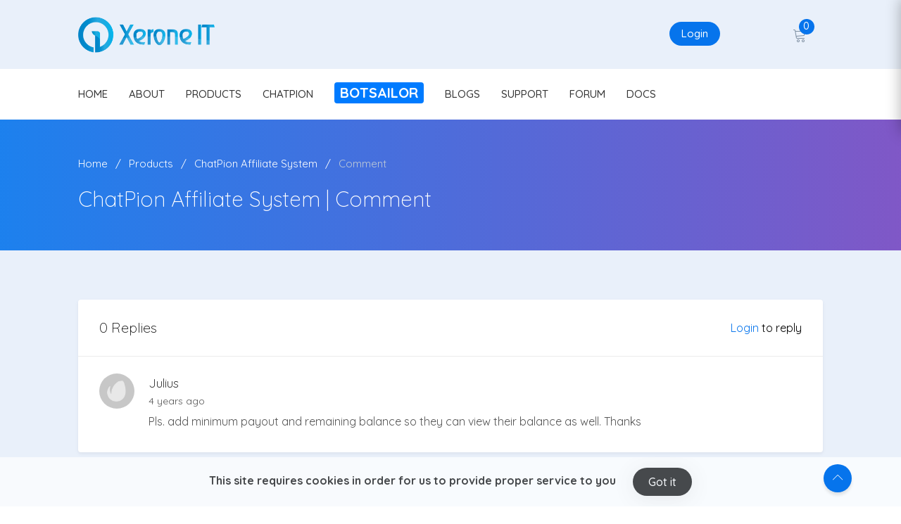

--- FILE ---
content_type: text/html; charset=UTF-8
request_url: https://xeroneit.net/product-comment/519
body_size: 6805
content:
<!doctype html>
<html amp class="no-js" lang="en">

<head>
    <meta charset="UTF-8">
    <!--====== AMP ======-->
    <script async src="https://cdn.ampproject.org/v0.js"></script>
    <!-- <script async custom-element="amp-video" src="https://cdn.ampproject.org/v0/amp-video-0.1.js"></script> -->

    <!-- viewport meta -->
    <meta http-equiv="X-UA-Compatible" content="IE=edge">
    <meta name="viewport" content="width=device-width, initial-scale=1">

    <script type="application/ld+json">
        {
            "@context": "https://xeroneit.net",
            "@type": "Xerone IT",
            "headline": "Xerone IT - we think of your needs",
            "datePublished": "2015-10-10T12:02:41Z",
            "image": [
                "assets/images/logo.png"
            ]
        }
    </script>
    <style amp-boilerplate>
        body {
            -webkit-animation: -amp-start 8s steps(1, end) 0s 1 normal both;
            -moz-animation: -amp-start 8s steps(1, end) 0s 1 normal both;
            -ms-animation: -amp-start 8s steps(1, end) 0s 1 normal both;
            animation: -amp-start 8s steps(1, end) 0s 1 normal both
        }

        @-webkit-keyframes -amp-start {
            from {
                visibility: hidden
            }

            to {
                visibility: visible
            }
        }

        @-moz-keyframes -amp-start {
            from {
                visibility: hidden
            }

            to {
                visibility: visible
            }
        }

        @-ms-keyframes -amp-start {
            from {
                visibility: hidden
            }

            to {
                visibility: visible
            }
        }

        @-o-keyframes -amp-start {
            from {
                visibility: hidden
            }

            to {
                visibility: visible
            }
        }

        @keyframes -amp-start {
            from {
                visibility: hidden
            }

            to {
                visibility: visible
            }
        }
    </style><noscript>
        <style amp-boilerplate>
            body {
                -webkit-animation: none;
                -moz-animation: none;
                -ms-animation: none;
                animation: none
            }
        </style>
    </noscript>


    <!-- Meta info -->
    <title>ChatPion Affiliate System   | Xerone IT</title>
    <meta name="description" content="xeroneitbd the trusted name among buyers all over the world is now also selling their world leading php scripts outside codecanyon. Buy directly from the developer team at a better price and faster service.">
    <meta name="keywords" content="xerone it,xeroneitbd,official site,top software firm,top codecanyon author,jvzoo,top jv vendor,web app development,codecanyon script,shop,discount sale,fb inboxer,addon,add-on,bot inboxer,sitespy,sitedoctor,aes saas,saas software,php script">
    <meta name="author" content="Xerone IT">

    <!--For Google -->
    <meta name="copyright" content="Xerone IT" />
    <meta name="application-name" content="Xerone IT" />

    <!-- for Facebook -->
        <meta property="og:type" content="website" />
    <meta property="og:title" content='ChatPion Affiliate System - Xerone IT' />
    <meta property="og:description" content="xeroneitbd the trusted name among buyers all over the world is now also selling their world leading php scripts outside codecanyon. Buy directly from the developer team at a better price and faster service." />
    <meta property="og:image" content="https://xeroneit.net/upload/portfolio/54/cover.webp" />
    <meta property="og:image:width" content="1200" />
    <meta property="og:image:height" content="630" />
    <!-- <meta property="og:video" content="https://xeroneit.net/assets/images/meta/intro.mp4"/> -->
    <!-- <meta property="og:video:type" content="video/mp4"/> -->
    <meta property="og:locale" content="en_US" />

    <!-- for Twitter -->
    <meta name="twitter:card" content="summary" />
    <meta name="twitter:title" content='ChatPion Affiliate System -  Xerone IT' />
    <meta name="twitter:description" content="xeroneitbd the trusted name among buyers all over the world is now also selling their world leading php scripts outside codecanyon. Buy directly from the developer team at a better price and faster service." />
    <meta name="twitter:image" content="https://xeroneit.net/upload/portfolio/54/cover.webp" />

    <!-- Favicon -->
    <link rel="icon" type="image/png" sizes="16x16" href="https://xeroneit.net/assets/images/favicon.png">

    <!-- CSS JS-->
    <!-- <link rel="stylesheet" href="https://xeroneit.net/assets/css/animate.css"> -->
<link rel="stylesheet" href="https://use.fontawesome.com/releases/v5.3.1/css/all.css">
<link rel="stylesheet" href="https://use.fontawesome.com/releases/v5.3.1/css/v4-shims.css">
<!-- <link rel="stylesheet" href="https://xeroneit.net/assets/css/fontello.css"> -->
<link rel="stylesheet" href="https://xeroneit.net/assets/css/jquery-ui.css">
<link rel="stylesheet" href="https://xeroneit.net/assets/css/lnr-icon.css">
<link rel="stylesheet" href="https://xeroneit.net/assets/css/owl.carousel.css">
<link rel="stylesheet" href="https://xeroneit.net/assets/css/slick.css">
<link rel="stylesheet" href="https://xeroneit.net/assets/css/bootstrap/bootstrap.min.css">
<link href="https://fonts.googleapis.com/css?family=Quicksand:300,400,500,700&display=swap" rel="stylesheet">
<link rel="stylesheet" href="https://xeroneit.net/assets/css/style.css">

<!-- Scrollbar -->
<link rel="stylesheet" type="text/css" href="https://xeroneit.net/plugins/scrollbar/jquery.mCustomScrollbar.css">

<!-- our css -->
<!-- overwrite css -->
<link rel="stylesheet" href="https://xeroneit.net/assets/css/custom.css">

    <!-- jQuery 2.1.4 -->
    <script src="https://xeroneit.net/plugins/jQuery/jQuery-2.1.4.min.js"></script>
    <script>
        var $j = $.noConflict();
    </script>
            <script src="https://xeroneit.net/plugins/scrollbar/jquery.mCustomScrollbar.concat.min.js"></script>
    
    
</head>

<body class="">




    
    


    <!--================================
        START MENU AREA
    =================================-->
    <!-- start menu-area -->
    <div class="menu-area">
        <!-- start .top-menu-area -->
        <div class="top-menu-area">
            <!-- start .container -->
            <div class="container">
                <!-- start .row -->
                <div class="row">
                    <!-- start .col-md-3 -->
                    <div class="col-lg-3 col-md-3 col-6 v_middle">
                        <div class="logo">
                            <a href="https://xeroneit.net/">
                                <img src="https://xeroneit.net/assets/images/logo.png" alt="logo image" class="img-fluid">
                            </a>
                        </div>
                    </div>
                    <!-- end /.col-md-3 -->

                    <!-- start .col-md-5 -->
                    <div class="col-lg-8 offset-lg-1 col-md-9 col-6 v_middle">
                        <!-- start .author-area -->
                        <div class="author-area">
                                                            <!-- <a href="https://xeroneit.net/signup" class="author-area__seller-btn inline">Sign Up</a> -->
                                <a href="https://xeroneit.net/login" class="author-area__seller-btn inline">Login</a>
                            

                            <div class="author__notification_area" style='margin-right:0';>
                                <ul>
                                    <li class="has_dropdown">
                                        <a href="https://xeroneit.net/notification/unread">
                                            <div class="icon_wrap" style="opacity:0;cursor:context-menu !important;"> <!-- design breaks if remove -->
                                                <span class="lnr lnr-alarm"></span>
                                                <span class="notification_count noti">0</span>
                                            </div>
                                        </a>

                                                                            </li>

                                    <li class="has_dropdown" style='padding-right:0;'>

                                        
                                            <a href="https://xeroneit.net/cart/checkout">
                                                <div class="icon_wrap">
                                                    <span class="lnr lnr-cart"></span>
                                                    <span class="notification_count purch">0</span>
                                                </div>
                                            </a>
                                        
                                                                            </li>
                                </ul>
                            </div>

                            
                            <div class="author-author__info inline has_dropdown">
                                <div class="author__avatar">
                                    
                                </div>
                                <div class="autor__info">
                                    <p class="name text-center">
                                                                            </p>

                                    <p class="ammount text-center"><a href="https://xeroneit.net/"></a></p>
                                </div>
                            </div>
                            <!--end /.author-author__info-->
                        </div>
                        <!-- end .author-area -->

                        <!-- author area restructured for mobile -->

                        <div class="mobile_content">
                            <span class="lnr lnr-user menu_icon"></span>

                            <!-- offcanvas menu -->
                            <div class="offcanvas-menu closed">
                                <span class="lnr lnr-cross close_menu"></span>
                                <div class="author-author__info">
                                    <div class="author__avatar v_middle">
                                        <b style='padding-left:20px;'>Xerone IT Shop</b>                                    </div>
                                    <div class="autor__info v_middle">
                                        <p class="name">
                                                                                    </p>
                                        <p class="ammount text-center"><a href="https://xeroneit.net/"></a></p>
                                    </div>
                                </div>
                                <!--end /.author-author__info-->

                                <div class="author__notification_area">
                                    <ul>
                                        
                                        <li>
                                            <a href="https://xeroneit.net/cart/checkout">
                                                <div class="icon_wrap">
                                                    <span class="lnr lnr-cart"></span>
                                                    <span class="notification_count purch">0</span>
                                                </div>
                                            </a>
                                        </li>

                                    </ul>
                                </div>
                                <!--start .author__notification_area -->

                                <div class="text-center">
                                                                            <a href="https://xeroneit.net/signup" class="author-area__seller-btn inline">Sign Up</a>
                                        <a href="https://xeroneit.net/login" class="author-area__seller-btn inline">Login</a>
                                                                    </div>
                            </div>
                        </div>

                        <!-- end /.mobile_content -->
                    </div>
                    <!-- end /.col-md-5 -->
                </div>
                <!-- end /.row -->
            </div>
            <!-- end /.container -->
        </div>
        <!-- end  -->

        <!-- start .mainmenu_area -->
        <div class="mainmenu">
            <!-- start .container -->
            <div class="container">
                <!-- start .row-->
                <div class="row">
                    <!-- start .col-md-12 -->
                    <div class="col-md-12">

                        <nav class="navbar navbar-expand-md navbar-light mainmenu__menu">
                            <button class="navbar-toggler" type="button" data-toggle="collapse" data-target="#navbarNav" aria-controls="navbarNav" aria-expanded="false"
                                aria-label="Toggle navigation">
                                <span class="navbar-toggler-icon"></span>
                            </button>
                            <!-- Collect the nav links, forms, and other content for toggling -->
                            <div class="collapse navbar-collapse" id="navbarNav">
                                <ul class="navbar-nav">
                                    <li>
                                        <a href="https://xeroneit.net/">HOME</a>
                                    </li>
                                    <li>
                                        <a href="https://xeroneit.net/about">ABOUT</a>
                                    </li>

                                    <li>
                                        <a href="https://xeroneit.net/products">PRODUCTS</a>
                                    </li>
                                    <li>
                                        <a href="https://xeroneit.net/chatpionaddons">CHATPION</a>
                                    </li>
                                    <li>
                                        <a href="https://botsailor.com" target="_BLANK"><span class="badge badge-primary" style="font-size: 20px">BotSailor</span></a>
                                    </li>
                                    <!-- <li>
                                        <a target="_BLANK" href="https://xeroneit.net/deal/flash-sale"><span class="badge badge-warning" style="font-size: 20px;background: red !important;color:yellow; ">OFFER</span></a>
                                    </li> -->
                                    <li>
                                        <a href="https://xeroneit.net/blogs">BLOGS</a>
                                    </li>
                                    <li>
                                        <a href="https://xeroneit.net/support">SUPPORT</a>
                                    </li>
                                    <li>
                                        <a href="https://xeroneit.net/forum">FORUM</a>
                                    </li>
                                    <!-- <li>
                                        <a class="bg-warning/px-3/py-2/rounded" href="https://xeroneit.net/market">Market</a>                                       
                                    </li> -->
                                    <li>
                                        <a href="https://xeroneit.net/docs">DOCS</a>
                                    </li>

                                </ul>
                            </div>
                            <!-- /.navbar-collapse -->
                        </nav>
                    </div>
                    <!-- end /.col-md-12 -->
                </div>
                <!-- end /.row-->
            </div>
            <!-- start .container -->
        </div>
        <!-- end /.mainmenu-->
    </div>
    <!-- end /.menu-area -->
    <!--================================
        END MENU AREA
    =================================-->


    
    

    <!-- for notification list and details only -->
    

    <!--================================
        START BREADCRUMB AREA
    =================================-->
    <section class="breadcrumb-area">
        <div class="container">
            <div class="row">
                <div class="col-md-12">
                    <div class="breadcrumb">
                        <ul>
                            <li>
                                <a href="https://xeroneit.net/">Home</a>
                            </li>
                            <li>
                                <a href="https://xeroneit.net/products">Products</a>
                            </li>
                            <li>
                                <a href="https://xeroneit.net/portfolio/affiliate-manager-chatpion-add-on">ChatPion Affiliate System</a>
                            </li>
                             <li class="active">
                                <a href="https://xeroneit.net/product-comment/519">Comment</a>
                            </li>
                        </ul>
                    </div>
                    <h1 class="page-title">ChatPion Affiliate System | Comment</h1>

                </div>
                <!-- end /.col-md-12 -->
            </div>
            <!-- end /.row -->
        </div>
        <!-- end /.container -->
    </section>
    <!--================================
        END BREADCRUMB AREA
    =================================-->
    <!--================================
            START LOGIN AREA
    =================================-->

     

    <section class="blog_area section--padding2">
        <div class="container">            
            <div class="row">
                <div class="col-lg-12">

                    <div class="comment_area" id="comment-area">
                        <div class="comment__title">
                            <h4>0 Replies  <span class='small float-right'><a href='https://xeroneit.net/login'>Login</a> to reply</span></h4>
                        </div>

                        <div class="comment___wrapper">
                            <ul class="media-list">
                                                                    <li class="depth-1">
                                        <div class="media">
                                            <div class="pull-left no-pull-xs">
                                                <a class="cmnt_avatar">
                                                                                                        <img src="https://xeroneit.net/upload/profile/3183.png" class="media-object">
                                                </a>
                                            </div>
                                            <div class="media-body">
                                                <div class="media_top">
                                                    <div class="heading_left pull-left">
                                                        <a>
                                                            <h4 class="media-heading">Julius </h4>
                                                        </a>
                                                                                                                <span>4 years ago</span>
                                                    </div>
                                                    
                                                </div>
                                                <p class="text-justify">Pls. add minimum payout and remaining balance so they can view their balance as well. Thanks</p>
                                            </div>
                                        </div>

                                                                        
                                    </li>
                                                                
                            </ul>
                        </div>
                    </div>
                </div>
            </div>
        </div>
        <!-- end /.container -->
    </section>
    <!--================================
            END LOGIN AREA
    =================================-->


<!--================================
        START FOOTER AREA
    =================================-->
    <footer class="footer-area">
        <div class="footer-big section--padding">
            <!-- start .container -->
            <div class="container">
                <div class="row">
                    <div class="col-lg-3 col-md-6">
                        <div class="info-footer">
                            <div class="info__logo">
                                <img src="https://xeroneit.net/assets/images/logo.png" style="max-width: 200px;">
                            </div>
                            <!-- <p class="info--text text-ce">Want to reach us directly instead of support desk? </p> -->
                            <ul class="info-contact">
                                
                                <li>
                                    <span class="lnr lnr-envelope info-icon"></span>
                                    <span class="info">info@xeroneit.net</span>
                                </li>
                                <li>
                                    <span class="lnr lnr-map-marker info-icon"></span>
                                    <span class="info">Holding #96, 2nd Floor, Miapara,<br>Rajshahi-6100, Bangladesh</span>
                                </li>
                                <li>
                                    <span class="lnr lnr-phone info-icon"></span>
                                    <span class="info">+8801729853645</span>
                                </li>
                            </ul>
                            <br>
                            <!-- <div class="fb-page" data-href="https://www.facebook.com/xeroneit/" data-tabs="" data-width="170" data-height="" data-small-header="true" data-adapt-container-width="true" data-hide-cover="false" data-show-facepile="false"><blockquote cite="https://www.facebook.com/xeroneit/" class="fb-xfbml-parse-ignore"><a href="https://www.facebook.com/xeroneit/">Xerone IT</a></blockquote></div>
                            <br><br>
                            <script src="https://apis.google.com/js/platform.js"></script>
                            <div class="g-ytsubscribe" data-channelid="UCfoaKmo4-bz-3k72T9FuRQA" data-theme="dark" data-layout="full" data-count="default"></div>
                            <br><br> -->



                            <!-- start .social -->
                            <div class="social social--color--filled">
                                <ul class="margin:0 auto;">                                   
                                    <li>
                                        <a target="_BLANK" href="https://www.facebook.com/xeroneit">
                                            <span class="fa fa-facebook"></span>
                                        </a>
                                    </li>
                                    <li>
                                        <a  target="_BLANK" href="https://www.youtube.com/channel/UCfoaKmo4-bz-3k72T9FuRQA">
                                            <span class="fa fa-youtube"></span>
                                        </a>
                                    </li>
                                    <!-- <li>
                                        <a href="#">
                                            <span class="fa fa-pinterest"></span>
                                        </a>
                                    </li> -->
                                    <li>
                                        <a target="_BLANK" href="https://www.linkedin.com/company/xeroneit">
                                            <span class="fa fa-linkedin"></span>
                                        </a>
                                    </li>
                                    <!-- <li>
                                        <a href="#">
                                            <span class="fa fa-dribbble"></span>
                                        </a>
                                    </li> -->
                                </ul>
                            </div>
                        </div>
                        <!-- end /.info-footer -->
                    </div>
                    <!-- end /.col-md-3 -->

                    <div class="col-lg-5 col-md-6">
                        <div class="footer-menu">
                            <h4 class="footer-widget-title text--white">Quick Links</h4>
                            <ul>                                
                                <li>
                                    <a href="https://xeroneit.net/career">Career</a>
                                </li>                             
                                <li>
                                    <a href="https://xeroneit.net/support">Support Ticket</a>
                                </li>   
                                
                                <li>
                                    <a href="https://xeroneit.net/user/download">Rate Software</a>
                                </li>
                                <li>
                                    <a href="https://xeroneit.net/blog/how-to-reset-purchase-code-of-ez-inboxer-and-any-other-xeroneit-product">Reset Purchase Code</a>
                                </li>
                                <li>
                                    <a href="https://xeroneit.net/user/feature_request">Feature Request</a>
                                </li>                               
                                <li>
                                    <a href="https://xeroneit.net/user/refund">Refund Request</a>
                                </li> 
                                <li>
                                    <a href="https://xeroneit.net/contact">Contact Us</a>
                                </li>                  
                                
                            </ul>
                        </div>
                        <!-- end /.footer-menu -->

                        <div class="footer-menu">
                            <h4 class="footer-widget-title text--white">Legal Terms</h4>
                            <ul>                                                               
                                
                                <li>
                                    <a href="https://xeroneit.net/privacy-policy">Privacy Policy</a>
                                </li>
                                <li>
                                    <a href="https://xeroneit.net/support-policy">Support Policy</a>
                                </li>  
                                <li>
                                    <a href="https://xeroneit.net/license-policy">License Policy</a>
                                </li>  
                                <li>
                                    <a href="https://xeroneit.net/refund-policy">Refund Policy</a>
                                </li>
                                <li>
                                    <a href="https://xeroneit.net/terms-of-use">Terms of Use</a>
                                </li>
                                <li>
                                    <a href="https://xeroneit.net/GDPR-compliance">GDPR Compliance</a>
                                </li>
                                <li>
                                    <a href="https://xeroneit.net/market/policy">Market Policy</a>
                                </li>
                                <li>
                                    <a href="https://xeroneit.net/guest-blogging-guidelines">Guest Blogging Guidelines</a>
                                </li>
                            </ul>
                        </div>
                        <!-- end /.footer-menu -->
                    </div>
                    <!-- end /.col-md-5 -->

                    <div class="col-lg-4 col-md-12">
                        <div class="newsletter">
                            <h4 class="footer-widget-title text--white">Newsletter</h4>
                            <p>Subscribe to get the latest news, update and offer. Don't worry, we won't send spam!</p>
                            <div id="newsletter_msg"></div>
                            <div id="wait"></div>
                            <div class="newsletter__form">
                                <form id="newsletter_frm" method="POST">
                                    <div class="field-wrapper mb-2">
                                        <input class="relative-field rounded" name="email" type="email" id="newsletter_eml" required placeholder="Enter email">
                                        <button class="btn btn--round" type="button" id="newsletter_smt">Submit</button>
                                    </div>
                                </form>                                
                                <div class="text-center">
                                    <a href="https://fastspring.com/" target="_BLANK" class="d-block mb-2"><img style="max-width:250px;border-radius: 15px"  src="https://xeroneit.net/assets/images/fastspring2.png"></a>
                                    <a href="https://www.facebook.com/business/partner-directory/search?solution_type=messaging&ref=fmp_about_find_partner_hero_cta&id=7966117180135528&section=overview" target="_BLANK" class="d-block"><img class="bg-white"  style="max-width:250px;" src="https://xeroneit.net/assets/images/xeroneit-meta-business-partner.png"></a>
                                </div>
                            </div>
                            <!-- end /.social -->
                        </div>
                        <!-- end /.newsletter -->
                    </div>
                    <!-- end /.col-md-4 -->
                </div>
                <!-- end /.row -->
            </div>
            <!-- end /.container -->
        </div>
        <!-- end /.footer-big -->

        <div class="mini-footer">
            <div class="container">
                <div class="row">
                    <div class="col-md-12">
                        <div class="copyright-text">
                            <p>&copy; 2026                                <a href="https://xeroneit.net/">Xerone IT</a> | All rights reserved 
                            </p>
                        </div>

                        <div class="go_top">
                            <span class="lnr lnr-chevron-up"></span>
                        </div>
                    </div>
                </div>
            </div>
            <div class="cookie_margin"></div>        
        </div>
    </footer>
    <!--================================
        END FOOTER AREA
    =================================-->   
</body>

</html>

        <div class="text-center cookiealert">
            <div class="cookiealert-container">
                <a class= 'gotit' href="https://xeroneit.net/privacy-policy">
                    <span>This site requires cookies in order for us to provide proper service to you</span> &nbsp;&nbsp;&nbsp;&nbsp;
                </a>
                <a href="#" class="btn btn-sm btn--round btn-dark cookieaccept">Got it</a>

            </div>
        </div>
    
<script type="text/javascript" src="https://xeroneit.net/assets/js/system/header_footer_bar.js"></script>
<!-- JS -->
<!-- inject:js -->
<script type="text/javascript">
	var base_url = "https://xeroneit.net/";
	var site_url = base_url;
	var upload_lang_drag_drop_files = "Drag & Drop Files";
	var upload_lang_upload = "Upload";
	var upload_lang_abort = "Abort";
	var upload_lang_cancel = "Cancel";
	var upload_lang_delete = "Delete";
	var upload_lang_done = "Done";
	var upload_lang_multiple_file_drag_drop_is_not_allowed = "Multiple File Drag & Drop is not allowed.";
	var upload_lang_is_not_allowed_allowed_extensions  = "is not allowed. Allowed extensions: ";
	var upload_lang_is_not_allowed_file_already_exists = "is not allowed. File already exists.";
	var upload_lang_is_not_allowed_allowed_max_size  = "is not allowed. Allowed Max size: ";
	var upload_lang_upload_is_not_allowed = "Upload is not allowed";
	var upload_lang_is_not_allowed_maximum_allowed_files_are = "is not allowed. Maximum allowed files are:";
	var upload_lang_download = "Download";
</script><script src="https://xeroneit.net/assets/js/vendor/jquery/jquery-1.12.3.js"></script>
<script src="https://xeroneit.net/assets/js/vendor/jquery/popper.min.js"></script>
<script src="https://xeroneit.net/assets/js/vendor/jquery/uikit.min.js"></script>
<script src="https://xeroneit.net/assets/js/vendor/bootstrap.min.js"></script>
<script src="https://xeroneit.net/assets/js/vendor/grid.min.js"></script>
<script src="https://xeroneit.net/assets/js/vendor/jquery-ui.min.js"></script>
<script src="https://xeroneit.net/assets/js/vendor/jquery.barrating.min.js"></script>
<script src="https://xeroneit.net/assets/js/vendor/jquery.countdown.min.js"></script>
<script src="https://xeroneit.net/assets/js/vendor/jquery.counterup.min.js"></script>
<script src="https://xeroneit.net/assets/js/vendor/jquery.easing1.3.js"></script>
<script src="https://xeroneit.net/assets/js/vendor/owl.carousel.min.js"></script>
<script src="https://xeroneit.net/assets/js/vendor/slick.min.js"></script>
<script src="https://xeroneit.net/assets/js/vendor/tether.min.js"></script>


<script src="https://xeroneit.net/assets/js/vendor/waypoints.min.js"></script>
<!-- <script src="https://xeroneit.net/assets/js/dashboard.js"></script> -->
<script src="https://xeroneit.net/assets/js/main.unmin.js"></script>

<!-- alerfify https://alertifyjs.com/guide.html -->
<script src="https://xeroneit.net/plugins/alertifyjs/alertify.min.js"></script>
<link rel="stylesheet" href="https://xeroneit.net/plugins/alertifyjs/css/alertify.min.css" />
<link rel="stylesheet" href="https://xeroneit.net/plugins/alertifyjs/css/themes/default.min.css" />
<!-- alerfify -->

<!-- Custom Scroll -->
<!-- <script src="https://xeroneit.net/plugins/scrollbar/jquery.mCustomScrollbar.concat.min.js" type="text/javascript"></script> -->

<!-- uplodify -->

<!-- Cart functions -->


<script src="https://xeroneit.net/assets/js/system/custom_js.js"></script>

<script>
	$j(document).ready(function() { 
	    $j(".xscroll").mCustomScrollbar({
	      autoHideScrollbar:true,
	      theme:"3d-dark",
	      axis: "x"
	    });
	    $j(".yscroll").mCustomScrollbar({
	      autoHideScrollbar:true,
	      theme:"3d-dark"
	    });
	    $j(".xyscroll").mCustomScrollbar({
	      autoHideScrollbar:true,
	      theme:"3d-dark",
	      axis:"yx"
	    });

	    $j(".video-widget-info").mCustomScrollbar({
	      autoHideScrollbar:true,
	      theme:"rounded-dark"
	    });

	     $j(".account_list").mCustomScrollbar({
	      autoHideScrollbar:true,
	      theme:"rounded-dark"
	    });

	});
</script>

<!-- chat plugin -->
<script async type="text/javascript" src="https://xeroneit.net/assets/js/system/pixel_js.js"></script><div style="z-index:9999999"><div class="fb-customerchat" page_id="372747716260046" ref="XERONEIT.NET" greeting_dialog_display="hide" theme_color="#ffffff" logged_in_greeting="Welcome to Xerone IT Website." logged_out_greeting="Welcome to Xerone IT Website."></div></div>

<!--====== AMP ======-->
<script async custom-element="amp-analytics" src="https://cdn.ampproject.org/v0/amp-analytics-0.1.js"></script>

<!-- Facebook Pixel Code -->
<amp-pixel src="https://www.facebook.com/tr?id=1123241077781024&ev=PageView&noscript=1" layout="nodisplay"></amp-pixel>
<amp-pixel src="https://www.facebook.com/tr?id=342869686661279&ev=PageView&noscript=1" layout="nodisplay"></amp-pixel>

<!-- Global site tag (gtag.js) - Google Analytics -->   
<amp-analytics type="gtag" data-credentials="include">
<script type="application/json">
{
  "vars" : {
    "gtag_id": "UA-118292462-1",
    "config" : {
      "UA-118292462-1": {
        "groups": "default",
        "site_speed_sample_rate": 100
      }
    }
  }
}
</script>
</amp-analytics>

<!-- Quora Pixel Code (JS Helper) -->
<script>
!function(q,e,v,n,t,s){if(q.qp) return; n=q.qp=function(){n.qp?n.qp.apply(n,arguments):n.queue.push(arguments);}; n.queue=[];t=document.createElement(e);t.async=!0;t.src=v; s=document.getElementsByTagName(e)[0]; s.parentNode.insertBefore(t,s);}(window, 'script', 'https://a.quora.com/qevents.js');
qp('init', '8e76bee675294cc1a3b8b25fb6ba685a');
qp('track', 'ViewContent');
</script>
<noscript><img height="1" width="1" style="display:none" src="https://q.quora.com/_/ad/8e76bee675294cc1a3b8b25fb6ba685a/pixel?tag=ViewContent&noscript=1"/></noscript>
<!-- End of Quora Pixel Code -->


--- FILE ---
content_type: text/css
request_url: https://xeroneit.net/assets/css/custom.css
body_size: 1461
content:
/*New css*/
body{overflow-x:hidden;}
.green{color:#77DE51 !important;}
.red{color:#FF6A6D !important;}
.white{color:#FFF !important;}
.gray{color:#777 !important;}
.blue{color:#267DEA !important;}
.border-gray{border:1px solid #ccc;}
.border-orange{border:1px solid orange;}
.rating .fa,.orange{color:orange;}
.boss-tags{font-size: 11px;}
.margin-bottom-10{margin-bottom: 10px !important;}
.margin-top-10{margin-top: 10px !important;}
.team_area{background:  #E9F0FA}
.linethrough {text-decoration: line-through;}
.t20x20{width:20px !important;height: 20px !important;}
.t20x20_2{width:18px !important;height: 18px !important;vertical-align: baseline !important;}
.docs { padding: 20px !important; }
.docs a {font-size: 14px !important;line-height: 30px;color: #0674ec;}
.docs h4 { height:58px !important;font-size: 18px !important; }
.docs .demo { float: right !important;background: #3c07b5;margin-right: 0 !important;}
.docs .demo:hover { float: right !important;background: #7b59c8;}
.docs .demo::before { font-family:"Font Awesome 5 Free";font-weight:900;content:"\f06e";margin-right: 5px; color: #f1fff2;font-size:14px;}
.docs .documentation::before { font-family:"Font Awesome 5 Free";font-weight:900;content:"\f5da";margin-right: 5px; color: #f1fff2;font-size:14px;}
@media (max-width: 768px) {
	.docs h4 { text-align: center !important;margin-top: 10px; }
	.docs .demo { float: right !important;margin-right: 0 !important;}
}
.user_profile_pic{height: 50px;width:50px;border-radius:50px;-webkit-border-radius:50px;}
.rev_profile_pic{height: 70px;width:70px;border-radius:70px;-webkit-border-radius:70px;}
.notification_user_profile_pic{height: 40px;width:40px;border-radius:40px;-webkit-border-radius: 40px;}
.img-radius{border-radius: 5px;-webkit-border-radius: 5px;}
.cart_thumbnail{height: 120px;width: 150px;}
.cart_product_title{font-size: 15px!important;}
p.small{font-size:14px !important;line-height: 23px !important;}
.pointer{cursor: pointer !important;color:#fff !important;}
.pointer_only{cursor: pointer !important;}
.product_add_to_cart,.market_product_add_to_cart{cursor: pointer !important;font-size:12px !important;color:#2164E0 !important;line-height:20px;border:1px solid #ddd;font-weight: 500;line-height:25px;border-radius: 20px;-webkit-border-radius: 20px;padding-left:10px;padding-right:10px;}
.vcenter {
    display: inline-block;
    vertical-align: middle;
    float: none;
}
.grid_btn{padding:0 15px;}
.pagination-num{width:30px !important;height: 20px !important;}
.datagrid-pager{border:none !important;}
.grid_img{width:60px !important;max-width:60px !important;height:60px !important;border-radius:70px;}
.grid_search_row input,.grid_search_row select{width: 100% !important;}
.less_padded_col{padding-right: 5px;margin-bottom:10px;}
.list-inline {display: flex; justify-content: center;}
.cookie_margin{height: 70px;}
.cookiealert{background: #fff;padding: 15px 0;opacity: .7;position: fixed;bottom:0;left: 0;z-index: 100;width: 100%;font-weight: 600;}
.cookiealert-container a{font-size: 16px; color:#000;text-decoration: none;}
.cookiealert-container .gotit span{margin-top: 7000px !important;}
.header_sticky_alert{margin-bottom:0 !important;background: #ff6a6d !important;color:white !important;font-size:18px !important;border-radius: 0 !important;}
.header_sticky_alert .close{margin-top:8px !important;background: none !important;text-shadow: none !important;}

/* discount badge */
.version_badge_warpper{overflow:hidden;}
.version_badge {
position : absolute;
top : -10px;
right : -10px;
/* width : 30px; */
/* height : 30px; */
/* border-radius: 30px; */
overflow : hidden;
z-index: 99;
/* background: #000; */
line-height: 30px;
text-align: center;
color: white;
overflow:hidden;
padding: 8px 15px 5px 7px;
font-weight: 600;
font-size: 17px;
/* font-family: 'Palatino'; */
}


.yith-wcbsl-badge-wrapper {
position : absolute;
top : 0;
left : 20;
width : 120px;
height : 120px;
overflow : hidden;
z-index: 99;
}

.yith-wcbsl-badge-content {
font-size : 16px;
height : 0px;
width : 200px;
background : red;
color : white;
-webkit-transform : rotate(-45deg);
-ms-transform : rotate(-45deg);
transform : rotate(-45deg);
text-align : center;
line-height : 40px;
position : absolute;
/*top : 20px;*/
left : -60px;
box-shadow : 0px 1px 4px 0 rgba(0, 0, 0, 0.3);
font-weight : 800;
}

.yith-wcbsl-badge-wrapper.yith-wcbsl-mini-badge {
width : 80px;
height : 80px;
}

.yith-wcbsl-badge-wrapper.yith-wcbsl-mini-badge .yith-wcbsl-badge-content {
font-size : 15px;
height : 30px;
width : 130px;
line-height : 30px;
top : 13px;
left : -36px;
}
/* discount badge */

/*overwrite*/
h1,h2,h3,h4{font-weight:300 !important} /* testing if it is looking better */
.infos .small{padding : 3px 0 !important;}
.promotion-area .promotion__title{font-size: 28px;margin-bottom: 10px;}
.promotion-content p{margin-top:10px;margin-bottom: 0px;}
.testimonial .testimonial__about .avatar img{height: 80px;width: 80px;}
/*.single_blog_content p{text-align: justify !important;}*/
.blog--default .blog__title h4 {
  line-height: 35px;
  font-size: 25px;
  text-align: justify;
}
.breadcrumb-area .page-title{line-height: 45px;}

/* Custom helper style */
.zero-margin {
	margin: 0 !important;
}
.border-bottom {
	border-bottom: 1px solid #eee;
}

/* Custom thread style */
.support_thread--less-padding {
	padding: 10px 30px 12px !important;
}


.forum-all .pagination {
  margin: 0;
}

.fourm_comment_box {
  padding-top: 15px !important;
}

.comment_area .comment___wrapper .media-list .children > .depth-2 {
  border-top: none;
}

.comment_area .comment___wrapper .media-list .media-heading {
  font-size: 18px;
  line-height: 18px;
}

.comment_area .comment___wrapper .media-list .heading_left span {
  font-size: 14px;
  line-height: 14px;
}

/* Category message box style */
#categoryMessageBox {
  display: none;
}

#categoryMessageBox p {
  margin: 0;
}

/* alertify button style */
.ajs-button {
  cursor: pointer;
}

.table_custom thead > tr > th,.table_custom tbody > tr > td{padding:12px 10px 12px 15px !important;}
pre code{color:#e83e8c !important;}

.owl-item{background: #f6f7fb !important;}
@media (min-width:1200px){.container{max-width:85%}.logo img{max-width: 80%;}}
@media (min-width: 320px) and (max-width: 480px) {
  .text-center-xs{text-align: center;}
  .text-justify-xs{text-align: justify;}
  /*.text-center-xs h1{font-size: 32px !important;}*/
}

--- FILE ---
content_type: text/javascript
request_url: https://xeroneit.net/assets/js/vendor/jquery.barrating.min.js
body_size: 1517
content:
!function(t){"function"==typeof define&&define.amd?define(["jquery"],t):"object"==typeof module&&module.exports?module.exports=t(require("jquery")):t(jQuery)}(function(t){var e=function(){function e(){var e=this,n=function(n){return t.isNumeric(n)&&(n=Math.floor(n)),t('option[value="'+n+'"]',e.$elem)},i=function(){var i=e.options.initialRating;return i?n(i):t("option:selected",e.$elem)},a=function(){var n=e.$elem.find('option[value="'+e.options.emptyValue+'"]');return!n.length&&e.options.allowEmpty?(n=t("<option />",{value:e.options.emptyValue})).prependTo(e.$elem):n},r=function(t){var n=e.$elem.data("barrating");return void 0!==t?n[t]:n},o=function(t,n){null!==n&&"object"==typeof n?e.$elem.data("barrating",n):e.$elem.data("barrating")[t]=n},l=function(){return r("ratingText")},s=function(){return r("ratingValue")},u=function(){return r("userOptions").reverse?"nextAll":"prevAll"},d=function(t){n(t).prop("selected",!0),r("userOptions").triggerChange&&e.$elem.change()},c=function(){t("option",e.$elem).prop("selected",function(){return this.defaultSelected}),r("userOptions").triggerChange&&e.$elem.change()},g=function(t){(t=t||l())==r("emptyRatingText")&&(t=""),e.options.showSelectedRating&&e.$elem.parent().find(".br-current-rating").text(t)},f=function(){e.$widget.find("a").removeClass(function(t,e){return(e.match(/(^|\s)br-\S+/g)||[]).join(" ")})},p=function(){var n,i,a=e.$widget.find('a[data-rating-value="'+s()+'"]'),o=r("userOptions").initialRating,l=t.isNumeric(s())?s():0,d=function(t){return Math.round(Math.floor(10*t)/10%1*100)}(o);if(f(),a.addClass("br-selected br-current")[u()]().addClass("br-selected"),!r("ratingMade")&&t.isNumeric(o)){if(l>=o||!d)return;n=e.$widget.find("a"),(i=a.length?a[r("userOptions").reverse?"prev":"next"]():n[r("userOptions").reverse?"last":"first"]()).addClass("br-fractional"),i.addClass("br-fractional-"+d)}},h=function(n){n.on("click.barrating",function(n){var i,a,u=t(this),c=r("userOptions");return n.preventDefault(),i=u.attr("data-rating-value"),a=u.attr("data-rating-text"),function(t){return!(!r("allowEmpty")||!r("userOptions").deselectable)&&s()==t.attr("data-rating-value")}(u)&&(i=r("emptyRatingValue"),a=r("emptyRatingText")),o("ratingValue",i),o("ratingText",a),o("ratingMade",!0),d(i),g(a),p(),c.onSelect.call(e,s(),l(),n),!1})},m=function(e){e.on("mouseenter.barrating",function(){var e=t(this);f(),e.addClass("br-active")[u()]().addClass("br-active"),g(e.attr("data-rating-text"))})},v=function(e){e.on("touchstart.barrating",function(e){e.preventDefault(),e.stopPropagation(),t(this).click()})},b=function(t){h(t),e.options.hoverState&&(m(t),e.$widget.on("mouseleave.barrating blur.barrating",function(){g(),p()}))},y=function(t){t.off(".barrating")},w=function(t){var n=e.$widget.find("a");r("userOptions").fastClicks&&v(n),t?(y(n),function(t){t.on("click.barrating",function(t){t.preventDefault()})}(n)):b(n)};this.show=function(){r()||(function(){var n=["br-wrapper"];""!==e.options.theme&&n.push("br-theme-"+e.options.theme),e.$elem.wrap(t("<div />",{class:n.join(" ")}))}(),function(){var t=i(),n=a(),r=t.val(),l=t.data("html")?t.data("html"):t.text(),s=null!==e.options.allowEmpty?e.options.allowEmpty:!!n.length,u=n.length?n.val():null,d=n.length?n.text():null;o(null,{userOptions:e.options,ratingValue:r,ratingText:l,originalRatingValue:r,originalRatingText:l,allowEmpty:s,emptyRatingValue:u,emptyRatingText:d,readOnly:e.options.readonly,ratingMade:5})}(),e.$widget=function(){var n=t("<div />",{class:"br-widget"});return e.$elem.find("option").each(function(){var i,a,o,l;(i=t(this).val())!==r("emptyRatingValue")&&(a=t(this).text(),(o=t(this).data("html"))&&(a=o),l=t("<a />",{href:"#","data-rating-value":i,"data-rating-text":a,html:e.options.showValues?a:""}),n.append(l))}),e.options.showSelectedRating&&n.append(t("<div />",{text:"",class:"br-current-rating"})),e.options.reverse&&n.addClass("br-reverse"),e.options.readonly&&n.addClass("br-readonly"),n}(),e.$widget.insertAfter(e.$elem),p(),g(),w(e.options.readonly),e.$elem.hide())},this.readonly=function(t){"boolean"==typeof t&&r("readOnly")!=t&&(w(t),o("readOnly",t),e.$widget.toggleClass("br-readonly"))},this.set=function(t){var n=r("userOptions");0!==e.$elem.find('option[value="'+t+'"]').length&&(o("ratingValue",t),o("ratingText",e.$elem.find('option[value="'+t+'"]').text()),o("ratingMade",!0),d(s()),g(l()),p(),n.silent||n.onSelect.call(this,s(),l()))},this.clear=function(){var t=r("userOptions");o("ratingValue",r("originalRatingValue")),o("ratingText",r("originalRatingText")),o("ratingMade",!1),c(),g(l()),p(),t.onClear.call(this,s(),l())},this.destroy=function(){var t=s(),n=l(),i=r("userOptions");y(e.$widget.find("a")),e.$widget.remove(),e.$elem.removeData("barrating"),e.$elem.unwrap(),e.$elem.show(),i.onDestroy.call(this,t,n)}}return e.prototype.init=function(e,n){return this.$elem=t(n),this.options=t.extend({},t.fn.barrating.defaults,e),this.options},e}();t.fn.barrating=function(n,i){return this.each(function(){var a=new e;if(t(this).is("select")||t.error("Sorry, this plugin only works with select fields."),a.hasOwnProperty(n)){if(a.init(i,this),"show"===n)return a.show(i);if(a.$elem.data("barrating"))return a.$widget=t(this).next(".br-widget"),a[n](i)}else{if("object"==typeof n||!n)return i=n,a.init(i,this),a.show();t.error("Method "+n+" does not exist on jQuery.barrating")}})},t.fn.barrating.defaults={theme:"",initialRating:null,allowEmpty:null,emptyValue:"",showValues:!1,showSelectedRating:!0,deselectable:!0,reverse:!1,readonly:!1,fastClicks:!0,hoverState:!0,silent:!1,triggerChange:!0,onSelect:function(t,e,n){},onClear:function(t,e){},onDestroy:function(t,e){}},t.fn.barrating.BarRating=e});

--- FILE ---
content_type: text/javascript
request_url: https://xeroneit.net/assets/js/system/pixel_js.js
body_size: 237
content:
var DONOT_SHOW_IF_NOT_LOGIN=!1,myCheckBoxState_01="",send_to_messenger_state_01="";window.fbMessengerPlugins=window.fbMessengerPlugins||{init:function(){FB.init({appId:"2246111105484092",autoLogAppEvents:!0,xfbml:!0,version:"v2.10"}),FB.getLoginStatus(function(e){"connected"===e.status?console.log("You are connected to Facebook, Facebook customer chat plugin has been loaded."):"not_authorized"===e.status||(console.log("You are not logged in to Facebook."),DONOT_SHOW_IF_NOT_LOGIN&&setTimeout(function(){FB.CustomerChat.hide(),console.log("Facebook customer chat plugin has been hidden.")},3500))})},callable:[]},window.fbAsyncInit=window.fbAsyncInit||function(){window.fbMessengerPlugins.callable.forEach(function(e){e()}),window.fbMessengerPlugins.init(),FB.Event.subscribe("send_to_messenger",function(e){"rendered"==e.event?console.log("Send to messenger plugin was rendered"):"hidden"==e.event?console.log("Send to messenger plugin was hidden"):"opt_in"==e.event&&(send_to_messenger_state_01=e.event,confirm_send_to_messenger())}),FB.Event.subscribe("messenger_checkbox",function(e){"rendered"==e.event?console.log("Checkbox plugin was rendered"):"checkbox"==e.event?"checked"==(myCheckBoxState_01=e.state)&&confirmOptIn():"hidden"==e.event&&console.log("Checkbox plugin was hidden")})},setTimeout(function(){var e,n,o,t,s;e=document,n="script",o="facebook-jssdk",s=e.getElementsByTagName(n)[0],e.getElementById(o)||((t=e.createElement(n)).id=o,t.src="https://connect.facebook.net/en_US/sdk.js",t.src="//connect.facebook.net/en_US/sdk/xfbml.customerchat.js",s.parentNode.insertBefore(t,s))},10000);

--- FILE ---
content_type: text/javascript
request_url: https://xeroneit.net/assets/js/system/header_footer_bar.js
body_size: 32
content:
$j(document).ready(function(){$(document.body).on("click","#newsletter_smt",function(e){if(e.preventDefault(),""==$("#newsletter_eml").val())return $("#newsletter_msg").attr("class","alert alert-warning text-center"),$("#newsletter_msg").html("Please enter your email"),!1;$("#wait").html("<img class='d-block mx-auto' src='assets/pre-loader/Fading squares2.gif'>");var t=new FormData($("#newsletter_frm")[0]);$.ajax({type:"POST",url:base_url+"newsletter",data:t,cache:!1,contentType:!1,processData:!1,dataType:"JSON",success:function(e){$("#wait").html(""),"1"==e.status?$("#newsletter_msg").attr("class","alert alert-success text-center"):$("#newsletter_msg").attr("class","alert alert-danger text-center"),$("#newsletter_msg").html(e.message)}})}),$(document.body).on("click",".cookieaccept",function(e){e.preventDefault();var t=base_url+"home/allow_cookie";$(".cookie_margin").hide(),$(".cookiealert").hide(),$.ajax({type:"POST",url:t,success:function(e){}})}),$(document.body).on("click",".closeoffer",function(e){e.preventDefault(),$(".header_sticky_alert").hide();var t=base_url+"home/close_offer";$.ajax({type:"POST",url:t,success:function(e){}})})});

--- FILE ---
content_type: text/javascript
request_url: https://xeroneit.net/assets/js/main.unmin.js
body_size: 2525
content:
(function ($) {
    "use strict";

    var windowWidth = $(window).width();
    var windowHeight = $(window).height();

    // custom nav trigger function for owl casousel
    function customTrigger(slideNext, slidePrev, targetSlider) {
        $(slideNext).on('click', function () {
            targetSlider.trigger('next.owl.carousel');
        });
        $(slidePrev).on('click', function () {
            targetSlider.trigger('prev.owl.carousel');
        });
    }

    /* MOBILE MENU JS*/
    function mobileMenu(triggerElem, dropdown) {
        var $dropDownTrigger = $(triggerElem + ' > a');

        $dropDownTrigger.append('<span class="lnr lnr-plus-circle"></span>');
        $dropDownTrigger.find('span').on('click', function (e) {
            e.preventDefault();
            $(this).parents(triggerElem).find(dropdown).slideToggle().parents(triggerElem).siblings().find(dropdown).slideUp();
        });
    }

    if (windowWidth < 767) {
        mobileMenu('.has_dropdown', '.dropdown');
        mobileMenu('.has_megamenu', '.dropdown_megamenu');
    }

    $('body').scrollspy({ target: '#for_mobile' });

    /* offcanvas menu */
    $('.close_menu').on('click', function () {
        $(this).parent('.offcanvas-menu').addClass('closed');
    });

    /* filter menu reveal on click*/
    // $('.filter__menu_icon').on('click', function () {
    //     $('.filter_dropdown').toggleClass('active');
    // });

    /**/
    $('.menu_icon').on('click', function () {
        $(this).siblings('.offcanvas-menu').removeClass('closed');
    });

    // Click event to scroll to top
    var scrollTop = $('.go_top');
    scrollTop.on('click', function () {
        $('html, body').animate({ scrollTop: 0 }, 800);
        return false;
    });


    //  for mobile
    if (windowWidth <= 991) {
        var $slideNav = $('#for_mobile .nav');
        $slideNav.slideUp();
        $('.navbar-toggle').on('click', function () {
            $slideNav.slideToggle();
        })
    }


    /* setting background images */
    $('.bg_image_holder').each(function () {
        var $this = $(this);
        var imgLink = $this.children().attr('src');
        $this.css({
            "background-image": "url(" + imgLink + ")",
            "opacity": "1"
        }).children().attr('alt', imgLink);
    });

    /*COUNTER UP*/
    $('.count').counterUp({
        delay: 10,
        time: 1500
    });


    // jquery ui range
    var $priceFrom = $('.price-ranges .from'),
        $priceTo = $('.price-ranges .to');

    $(".price-range").slider({
        range: true,
        min: 0,
        max: 500,
        values: [30, 300],
        slide: function (event, ui) {
            $priceFrom.text("$" + ui.values[0]);
            $priceTo.text("$" + ui.values[1]);
        }
    });

    /* preloader js */
    $(window).load(function () {
        $('.preloader_inner').fadeOut(1000);
        $('.preloader-bg').delay('500').fadeOut(1000);
    });

    /* Reply comment area js goes here */
    var $replyForm = $('.reply-comment'),
        $replylink = $('.reply-link');

    $replyForm.hide();
    $replylink.on('click', function (e) {
        e.preventDefault();
        $(this).parents('.media').siblings('.reply-comment').show().find('textarea').focus();
    });

    /* COUNTDOWN INIT */
    $('.countdown').countdown('2020/11/25', function (event) {
        var $this = $(this).html(event.strftime(''
            + '<li>%D <span>days</span></li>  '
            + '<li>%H <span>hours</span></li>  '
            + '<li>%M <span>minutes</span></li>  '
            + '<li>%S <span>seconds</span></li> '));
    });


    // accordion js
    var $accordionTrigger = $('.single_acco_title a');
    $accordionTrigger.on('click', function () {
        $accordionTrigger.not(this).removeClass('active').find('.lnr').not($(this).find('.lnr')).removeClass('lnr-chevron-up').addClass('lnr-chevron-down');
        $(this).toggleClass('active').find('.lnr').toggleClass('lnr-chevron-up lnr-chevron-down');
    });


    /* date picker js */
    $('.dattaPikkara').datepicker();


    // price selection js
    var $licenseText = $('.card--pricing2 .pricing-options li p'),
        $price = $('.card--pricing2 .price h1 span');
    $licenseText.slideUp();

    $('.card--pricing2 .custom-radio label').on('click', function () {
        var $this = $(this);
        $licenseText.slideUp(200);
        $this.parents('li').find('p').slideDown(200);
        $price.text($this.data('price'));
    });


    /*removing extra margin from the last child of item description-area */
    $('.tab-content-wrapper').length ? $('#product-details').children().children().last().css({ 'margin-bottom': 0, 'padding-bottom': 0 }) : $('#product-details').children().last().css({ 'margin-bottom': 0, 'padding-bottom': 0 });


    /* ADD CREDIT PAGE JS */
    var $amount = $('.amounts ul li');
    $amount.on('click', function () {
        $(this).find('p').addClass('selected');
        $(this).siblings($amount).find('p').removeClass('selected');
        $('.selected_price').val($(this).data('price'));
    });


    /* settng files name */
    $('.attachment_field').on('change', function (e) {
        var files = e.target.files;
        var attached = $('.attached');
        for (var i = 0; files.length > i; i++) {
            attached.append('<p>' + files[i].name + '<span class="lnr lnr-cross"></span></p>');
        }
    });


    $('.vote a').on('click', function (e) {
        e.preventDefault();
        $(this).addClass('active').siblings('a').removeClass('active');
    });


    /* starring */
    var starring = $('.actions span.fa');
    starring.on('click', function () {
        $(this).toggleClass('fa-star-o fa-star');
    });


    /* remove uploaded files name when clicked on cross */
    $('.attached').on('click', 'p>span', function () {
        $(this).parent().remove();
    });


    /* followers following js */
    $('.user--following .btn').on('mouseenter', function () {
        $(this).text('unfollow');
    }).on('mouseleave', function () {
        $(this).text('following');
    });


    /* bar rating plugin installation */
    $('.give_rating').barrating({
        theme: 'fontawesome-stars'
    });


    /* custom slick slider navigation */
    function slickCustomTrigger(slider, prev, next) {
        prev.on('click', function () {
            slider.slick('slickNext');
        });
        next.on('click', function () {
            slider.slick('slickPrev');
        });
    }


    /* featured product slider */
    // var $featuredProd = $('.prod-slider1');
    // $featuredProd.owlCarousel({
    //     items: 1,
    //     autoplay: false,
    //     autoplaySpeed: 1000

    // });
    // customTrigger('.product__slider-nav .nav_right', '.product__slider-nav .nav_left', $featuredProd);


    var $featuredProd2 = $('.prod-slider2');
    $featuredProd2.owlCarousel({
        items: 1,
        autoplay: false
    });
    customTrigger('.prod_slide_next', '.prod_slide_prev', $featuredProd2);


    $('.testimonial-slider').slick({
        infinite: true,
        slidesToShow: 2,
        slidesToScroll: 1,
        prevArrow: '<span class="lnr lnr-chevron-left"></span>',
        nextArrow: '<span class="lnr lnr-chevron-right"></span>',
        responsive: [
            {
                breakpoint: 768,
                settings: {
                    slidesToShow: 1,
                    slidesToScroll: 1,
                    infinite: true
                }
            }
        ]
    });


    /* newest product slider */
    // var productSlider = $('.product_slider');
    // productSlider.owlCarousel({
    //     items: 3,
    //     margin: 30,
    //     responsive: {
    //         0: {
    //             items: 1
    //         },
    //         768: {
    //             items: 2
    //         },
    //         992: {
    //             items: 3
    //         }
    //     }
    // });

    /* follow feed slider */
    // customTrigger('.follow_feed_nav .nav_right', '.follow_feed_nav .nav_left', productSlider);


    /* partners slider */
    // $('.partners').owlCarousel({
    //     items: 5,
    //     autoplay: true,
    //     responsive: {
    //         0: {
    //             items: 1
    //         },
    //         480: {
    //             items: 2
    //         },
    //         768: {
    //             items: 3
    //         },
    //         992: {
    //             items: 5
    //         }
    //     }
    // });


    /* sponsors slider */
    // $('.sponsores').owlCarousel({
    //     items: 4,
    //     autoplay: true,
    //     margin: 30,
    //     responsive: {
    //         0: {
    //             items: 1
    //         },
    //         480: {
    //             items: 2
    //         },
    //         768: {
    //             items: 3
    //         },
    //         992: {
    //             items: 4
    //         }
    //     }
    // });


    // this is product preview slider
    $('.item__preview-slider').slick({
        slidesToShow: 1,
        slidesToScroll: 1,
        arrows: false,
        fade: true,
        asNavFor: '.thumb-slider'
    });

    var thumbSlider = $('.thumb-slider');
    thumbSlider.slick({
        slidesToShow: 5,
        slidesToScroll: 1,
        arrows: false,
        focusOnSelect: false,
        asNavFor: '.item__preview-slider',
        responsive: [
            {
                breakpoint: 479,
                settings: {
                    slidesToShow: 3
                }
            }
        ]
    });

    // assign custom trigger for thubmSlider
    slickCustomTrigger(thumbSlider, $('.thumb-nav .nav-left'), $('.thumb-nav .nav-right'));


    /* trumbowyg init*/
    if ($('#trumbowyg-demo').length) {
        $('#trumbowyg-demo').trumbowyg();
    }

    /* bootstrap tooltip activation */
    $('[data-toggle="tooltip"]').tooltip();

    /*
     * Replace all SVG images with inline SVG
     */
    $('img.svg').each(function () {
        var $img = $(this);
        var imgID = $img.attr('id');
        var imgClass = $img.attr('class');
        var imgURL = $img.attr('src');

        $.get(imgURL, function (data) {
            // Get the SVG tag, ignore the rest
            var $svg = jQuery(data).find('svg');

            // Add replaced image's ID to the new SVG
            if (typeof imgID !== 'undefined') {
                $svg = $svg.attr('id', imgID);
            }
            // Add replaced image's classes to the new SVG
            if (typeof imgClass !== 'undefined') {
                $svg = $svg.attr('class', imgClass + ' replaced-svg');
            }

            // Remove any invalid XML tags as per http://validator.w3.org
            $svg = $svg.removeAttr('xmlns:a');

            // Replace image with new SVG
            $img.replaceWith($svg);

        }, 'xml');
    });
})(jQuery);